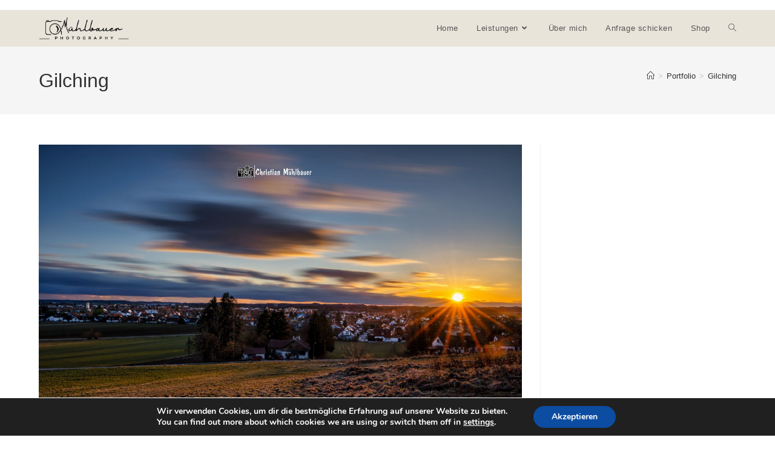

--- FILE ---
content_type: text/css
request_url: https://christian-muehlbauer-fotografie.de/wp-content/uploads/elementor/css/post-47.css?ver=1768379219
body_size: 1501
content:
.elementor-47 .elementor-element.elementor-element-2791489d:not(.elementor-motion-effects-element-type-background), .elementor-47 .elementor-element.elementor-element-2791489d > .elementor-motion-effects-container > .elementor-motion-effects-layer{background-color:#012951;}.elementor-47 .elementor-element.elementor-element-2791489d{transition:background 0.3s, border 0.3s, border-radius 0.3s, box-shadow 0.3s;padding:67px 0px 0px 0px;}.elementor-47 .elementor-element.elementor-element-2791489d > .elementor-background-overlay{transition:background 0.3s, border-radius 0.3s, opacity 0.3s;}.elementor-widget-heading .elementor-heading-title{font-family:var( --e-global-typography-primary-font-family ), Sans-serif;font-weight:var( --e-global-typography-primary-font-weight );color:var( --e-global-color-primary );}.elementor-47 .elementor-element.elementor-element-461fca0 > .elementor-widget-container{padding:0px 0px 0px 15px;border-style:solid;border-width:0px 0px 0px 3px;border-color:#ff7f50;}.elementor-47 .elementor-element.elementor-element-461fca0 .elementor-heading-title{font-family:"Odor Mean Chey", Sans-serif;font-size:1.4em;font-weight:bold;text-transform:uppercase;letter-spacing:1.4px;color:#ffffff;}.elementor-widget-text-editor{font-family:var( --e-global-typography-text-font-family ), Sans-serif;font-weight:var( --e-global-typography-text-font-weight );color:var( --e-global-color-text );}.elementor-widget-text-editor.elementor-drop-cap-view-stacked .elementor-drop-cap{background-color:var( --e-global-color-primary );}.elementor-widget-text-editor.elementor-drop-cap-view-framed .elementor-drop-cap, .elementor-widget-text-editor.elementor-drop-cap-view-default .elementor-drop-cap{color:var( --e-global-color-primary );border-color:var( --e-global-color-primary );}.elementor-47 .elementor-element.elementor-element-207b43a8{font-family:"Odor Mean Chey", Sans-serif;font-size:0.87em;line-height:1.6em;color:#FFFFFF;}.elementor-47 .elementor-element.elementor-element-3eb20acb > .elementor-widget-container{padding:0px 0px 0px 15px;border-style:solid;border-width:0px 0px 0px 3px;border-color:#ff7f50;}.elementor-47 .elementor-element.elementor-element-3eb20acb .elementor-heading-title{font-family:"Odor Mean Chey", Sans-serif;font-size:1.4em;font-weight:bold;text-transform:uppercase;letter-spacing:1.4px;color:#ffffff;}.elementor-widget-icon-list .elementor-icon-list-item:not(:last-child):after{border-color:var( --e-global-color-text );}.elementor-widget-icon-list .elementor-icon-list-icon i{color:var( --e-global-color-primary );}.elementor-widget-icon-list .elementor-icon-list-icon svg{fill:var( --e-global-color-primary );}.elementor-widget-icon-list .elementor-icon-list-item > .elementor-icon-list-text, .elementor-widget-icon-list .elementor-icon-list-item > a{font-family:var( --e-global-typography-text-font-family ), Sans-serif;font-weight:var( --e-global-typography-text-font-weight );}.elementor-widget-icon-list .elementor-icon-list-text{color:var( --e-global-color-secondary );}.elementor-47 .elementor-element.elementor-element-4bb046e6 .elementor-icon-list-items:not(.elementor-inline-items) .elementor-icon-list-item:not(:last-child){padding-block-end:calc(11px/2);}.elementor-47 .elementor-element.elementor-element-4bb046e6 .elementor-icon-list-items:not(.elementor-inline-items) .elementor-icon-list-item:not(:first-child){margin-block-start:calc(11px/2);}.elementor-47 .elementor-element.elementor-element-4bb046e6 .elementor-icon-list-items.elementor-inline-items .elementor-icon-list-item{margin-inline:calc(11px/2);}.elementor-47 .elementor-element.elementor-element-4bb046e6 .elementor-icon-list-items.elementor-inline-items{margin-inline:calc(-11px/2);}.elementor-47 .elementor-element.elementor-element-4bb046e6 .elementor-icon-list-items.elementor-inline-items .elementor-icon-list-item:after{inset-inline-end:calc(-11px/2);}.elementor-47 .elementor-element.elementor-element-4bb046e6 .elementor-icon-list-icon i{color:#ffffff;transition:color 0.3s;}.elementor-47 .elementor-element.elementor-element-4bb046e6 .elementor-icon-list-icon svg{fill:#ffffff;transition:fill 0.3s;}.elementor-47 .elementor-element.elementor-element-4bb046e6{--e-icon-list-icon-size:14px;--icon-vertical-offset:0px;}.elementor-47 .elementor-element.elementor-element-4bb046e6 .elementor-icon-list-item > .elementor-icon-list-text, .elementor-47 .elementor-element.elementor-element-4bb046e6 .elementor-icon-list-item > a{font-family:"Odor Mean Chey", Sans-serif;font-size:0.87em;}.elementor-47 .elementor-element.elementor-element-4bb046e6 .elementor-icon-list-text{color:#ffffff;transition:color 0.3s;}.elementor-47 .elementor-element.elementor-element-4bb046e6 .elementor-icon-list-item:hover .elementor-icon-list-text{color:#ff7f50;}.elementor-47 .elementor-element.elementor-element-4150b70 > .elementor-widget-container{padding:0px 0px 0px 15px;border-style:solid;border-width:0px 0px 0px 3px;border-color:#ff7f50;}.elementor-47 .elementor-element.elementor-element-4150b70 .elementor-heading-title{font-family:"Odor Mean Chey", Sans-serif;font-size:1.4em;font-weight:bold;text-transform:uppercase;letter-spacing:1.4px;color:#ffffff;}.elementor-47 .elementor-element.elementor-element-8344f0e .elementor-icon-list-items:not(.elementor-inline-items) .elementor-icon-list-item:not(:last-child){padding-block-end:calc(11px/2);}.elementor-47 .elementor-element.elementor-element-8344f0e .elementor-icon-list-items:not(.elementor-inline-items) .elementor-icon-list-item:not(:first-child){margin-block-start:calc(11px/2);}.elementor-47 .elementor-element.elementor-element-8344f0e .elementor-icon-list-items.elementor-inline-items .elementor-icon-list-item{margin-inline:calc(11px/2);}.elementor-47 .elementor-element.elementor-element-8344f0e .elementor-icon-list-items.elementor-inline-items{margin-inline:calc(-11px/2);}.elementor-47 .elementor-element.elementor-element-8344f0e .elementor-icon-list-items.elementor-inline-items .elementor-icon-list-item:after{inset-inline-end:calc(-11px/2);}.elementor-47 .elementor-element.elementor-element-8344f0e .elementor-icon-list-icon i{color:#ffffff;transition:color 0.3s;}.elementor-47 .elementor-element.elementor-element-8344f0e .elementor-icon-list-icon svg{fill:#ffffff;transition:fill 0.3s;}.elementor-47 .elementor-element.elementor-element-8344f0e{--e-icon-list-icon-size:14px;--icon-vertical-offset:0px;}.elementor-47 .elementor-element.elementor-element-8344f0e .elementor-icon-list-item > .elementor-icon-list-text, .elementor-47 .elementor-element.elementor-element-8344f0e .elementor-icon-list-item > a{font-family:"Odor Mean Chey", Sans-serif;font-size:0.87em;}.elementor-47 .elementor-element.elementor-element-8344f0e .elementor-icon-list-text{color:#ffffff;transition:color 0.3s;}.elementor-47 .elementor-element.elementor-element-8344f0e .elementor-icon-list-item:hover .elementor-icon-list-text{color:#ff7f50;}.elementor-47 .elementor-element.elementor-element-635ce9b8 > .elementor-widget-container{padding:0px 0px 0px 15px;border-style:solid;border-width:0px 0px 0px 3px;border-color:#ff7f50;}.elementor-47 .elementor-element.elementor-element-635ce9b8 .elementor-heading-title{font-family:"Odor Mean Chey", Sans-serif;font-size:1.4em;font-weight:bold;text-transform:uppercase;letter-spacing:1.4px;color:#ffffff;}.elementor-47 .elementor-element.elementor-element-61739d52{--grid-template-columns:repeat(0, auto);--icon-size:27px;--grid-column-gap:25px;--grid-row-gap:0px;}.elementor-47 .elementor-element.elementor-element-61739d52 .elementor-widget-container{text-align:left;}.elementor-47 .elementor-element.elementor-element-61739d52 .elementor-social-icon{background-color:rgba(33,33,33,0);--icon-padding:0em;}.elementor-47 .elementor-element.elementor-element-61739d52 .elementor-social-icon i{color:#ffffff;}.elementor-47 .elementor-element.elementor-element-61739d52 .elementor-social-icon svg{fill:#ffffff;}.elementor-47 .elementor-element.elementor-element-61739d52 .elementor-social-icon:hover{background-color:rgba(255,255,255,0);}.elementor-47 .elementor-element.elementor-element-61739d52 .elementor-social-icon:hover i{color:#ff7f50;}.elementor-47 .elementor-element.elementor-element-61739d52 .elementor-social-icon:hover svg{fill:#ff7f50;}.elementor-47 .elementor-element.elementor-element-7a663b7b > .elementor-widget-container{padding:0px 0px 0px 15px;border-style:solid;border-width:0px 0px 0px 3px;border-color:#ff7f50;}.elementor-47 .elementor-element.elementor-element-7a663b7b .elementor-heading-title{font-family:"Odor Mean Chey", Sans-serif;font-size:1.4em;font-weight:bold;text-transform:uppercase;letter-spacing:1.4px;color:#ffffff;}.elementor-widget-image .widget-image-caption{color:var( --e-global-color-text );font-family:var( --e-global-typography-text-font-family ), Sans-serif;font-weight:var( --e-global-typography-text-font-weight );}@media(max-width:1024px){.elementor-47 .elementor-element.elementor-element-461fca0 .elementor-heading-title{font-size:1.2em;}.elementor-47 .elementor-element.elementor-element-3eb20acb .elementor-heading-title{font-size:1.2em;}.elementor-47 .elementor-element.elementor-element-4150b70 .elementor-heading-title{font-size:1.2em;}.elementor-47 .elementor-element.elementor-element-635ce9b8 .elementor-heading-title{font-size:1.2em;}.elementor-47 .elementor-element.elementor-element-61739d52 .elementor-social-icon{--icon-padding:0.2em;}.elementor-47 .elementor-element.elementor-element-61739d52{--grid-column-gap:21px;}.elementor-47 .elementor-element.elementor-element-7a663b7b .elementor-heading-title{font-size:1.1em;}}@media(max-width:767px){.elementor-47 .elementor-element.elementor-element-2791489d{padding:20px 0px 0px 0px;}.elementor-47 .elementor-element.elementor-element-461fca0 .elementor-heading-title{font-size:1.4em;}.elementor-47 .elementor-element.elementor-element-207b43a8 > .elementor-widget-container{margin:0px 0px 0px 0px;}.elementor-47 .elementor-element.elementor-element-207b43a8{column-gap:0px;line-height:0.2em;letter-spacing:0px;}.elementor-47 .elementor-element.elementor-element-6186b428{width:50%;}.elementor-47 .elementor-element.elementor-element-3eb20acb .elementor-heading-title{font-size:1.4em;}.elementor-47 .elementor-element.elementor-element-4bb046e6 > .elementor-widget-container{padding:0px 0px 0px 0px;}.elementor-47 .elementor-element.elementor-element-4bb046e6 .elementor-icon-list-items:not(.elementor-inline-items) .elementor-icon-list-item:not(:last-child){padding-block-end:calc(5px/2);}.elementor-47 .elementor-element.elementor-element-4bb046e6 .elementor-icon-list-items:not(.elementor-inline-items) .elementor-icon-list-item:not(:first-child){margin-block-start:calc(5px/2);}.elementor-47 .elementor-element.elementor-element-4bb046e6 .elementor-icon-list-items.elementor-inline-items .elementor-icon-list-item{margin-inline:calc(5px/2);}.elementor-47 .elementor-element.elementor-element-4bb046e6 .elementor-icon-list-items.elementor-inline-items{margin-inline:calc(-5px/2);}.elementor-47 .elementor-element.elementor-element-4bb046e6 .elementor-icon-list-items.elementor-inline-items .elementor-icon-list-item:after{inset-inline-end:calc(-5px/2);}.elementor-47 .elementor-element.elementor-element-5db7dc18{width:50%;}.elementor-47 .elementor-element.elementor-element-4150b70 .elementor-heading-title{font-size:1.4em;}.elementor-47 .elementor-element.elementor-element-8344f0e .elementor-icon-list-items:not(.elementor-inline-items) .elementor-icon-list-item:not(:last-child){padding-block-end:calc(2px/2);}.elementor-47 .elementor-element.elementor-element-8344f0e .elementor-icon-list-items:not(.elementor-inline-items) .elementor-icon-list-item:not(:first-child){margin-block-start:calc(2px/2);}.elementor-47 .elementor-element.elementor-element-8344f0e .elementor-icon-list-items.elementor-inline-items .elementor-icon-list-item{margin-inline:calc(2px/2);}.elementor-47 .elementor-element.elementor-element-8344f0e .elementor-icon-list-items.elementor-inline-items{margin-inline:calc(-2px/2);}.elementor-47 .elementor-element.elementor-element-8344f0e .elementor-icon-list-items.elementor-inline-items .elementor-icon-list-item:after{inset-inline-end:calc(-2px/2);}.elementor-47 .elementor-element.elementor-element-5a27fafc{width:50%;}.elementor-47 .elementor-element.elementor-element-635ce9b8 .elementor-heading-title{font-size:1.4em;}.elementor-47 .elementor-element.elementor-element-61739d52{--icon-size:30px;--grid-column-gap:27px;}.elementor-47 .elementor-element.elementor-element-61739d52 .elementor-social-icon{--icon-padding:0.2em;}.elementor-47 .elementor-element.elementor-element-41f5f5dc{width:50%;}.elementor-47 .elementor-element.elementor-element-7a663b7b .elementor-heading-title{font-size:1.4em;}}